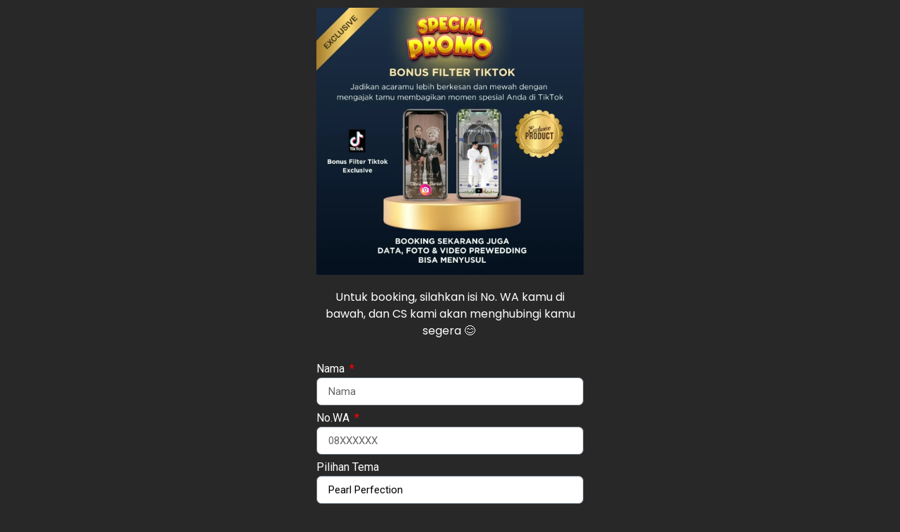

--- FILE ---
content_type: text/css; charset=UTF-8
request_url: https://wihainvitation.com/data/wp-content/cache/autoptimize/css/autoptimize_single_550fc506013d27c8026ca3a03df61021.css
body_size: 601
content:
.elementor-260 .elementor-element.elementor-element-058d710>.elementor-container{max-width:400px}.elementor-260 .elementor-element.elementor-element-aa7c5a9{text-align:center;color:#fff;font-family:"Poppins",Sans-serif;font-weight:400}.elementor-260 .elementor-element.elementor-element-e143b4f .elementor-field-group{padding-right:calc(10px/2);padding-left:calc(10px/2);margin-bottom:10px}.elementor-260 .elementor-element.elementor-element-e143b4f .elementor-form-fields-wrapper{margin-left:calc(-10px/2);margin-right:calc(-10px/2);margin-bottom:-10px}.elementor-260 .elementor-element.elementor-element-e143b4f .elementor-field-group.recaptcha_v3-bottomleft,.elementor-260 .elementor-element.elementor-element-e143b4f .elementor-field-group.recaptcha_v3-bottomright{margin-bottom:0}body.rtl .elementor-260 .elementor-element.elementor-element-e143b4f .elementor-labels-inline .elementor-field-group>label{padding-left:4px}body:not(.rtl) .elementor-260 .elementor-element.elementor-element-e143b4f .elementor-labels-inline .elementor-field-group>label{padding-right:4px}body .elementor-260 .elementor-element.elementor-element-e143b4f .elementor-labels-above .elementor-field-group>label{padding-bottom:4px}body.rtl .elementor-260 .elementor-element.elementor-element-e143b4f .elementor-labels-inline .elementor-field-group>abbr{padding-left:4px}body:not(.rtl) .elementor-260 .elementor-element.elementor-element-e143b4f .elementor-labels-inline .elementor-field-group>abbr{padding-right:4px}body .elementor-260 .elementor-element.elementor-element-e143b4f .elementor-labels-above .elementor-field-group>abbr{padding-bottom:4px}.elementor-260 .elementor-element.elementor-element-e143b4f .elementor-field-group>label,.elementor-260 .elementor-element.elementor-element-e143b4f .elementor-field-subgroup label{color:#fff}.elementor-260 .elementor-element.elementor-element-e143b4f .elementor-field-type-html{padding-bottom:0}.elementor-260 .elementor-element.elementor-element-e143b4f .dce-signature-wrapper{--canvas-width:400px}.elementor-260 .elementor-element.elementor-element-e143b4f .dce-signature-canvas{border-radius:3px;border-width:1px;background-color:#fff}.elementor-260 .elementor-element.elementor-element-e143b4f .elementor-field-group .elementor-field{color:#000}.elementor-260 .elementor-element.elementor-element-e143b4f .select2-container--default .select2-selection--single .select2-selection__rendered{color:#000}.elementor-260 .elementor-element.elementor-element-e143b4f ..select2-container--default .select2-selection--multiple .select2-selection__rendered{color:#000}.elementor-260 .elementor-element.elementor-element-e143b4f .elementor-field-group:not(.elementor-field-type-upload) .elementor-field:not(.elementor-select-wrapper){background-color:#fff;border-radius:7px}.elementor-260 .elementor-element.elementor-element-e143b4f .elementor-field-group .elementor-select-wrapper select{background-color:#fff;border-radius:7px}.elementor-260 .elementor-element.elementor-element-e143b4f .elementor-field-group .elementor-select-wrapper .select2{background-color:#fff;border-radius:7px}.elementor-260 .elementor-element.elementor-element-e143b4f .elementor-field-group .elementor-select-wrapper .select2 .elementor-field-textual{background-color:#fff;border-radius:7px}.elementor-260 .elementor-element.elementor-element-e143b4f .mce-panel{background-color:#fff}.elementor-260 .elementor-element.elementor-element-e143b4f .elementor-field-group .mce-panel{border-radius:7px}.elementor-260 .elementor-element.elementor-element-e143b4f .e-form__buttons__wrapper__button-next{background-color:var(--e-global-color-22f9a4d);color:#000}.elementor-260 .elementor-element.elementor-element-e143b4f .elementor-button[type=submit]{background-color:var(--e-global-color-22f9a4d);color:#000}.elementor-260 .elementor-element.elementor-element-e143b4f .elementor-button[type=submit] svg *{fill:#000}.elementor-260 .elementor-element.elementor-element-e143b4f .e-form__buttons__wrapper__button-previous{background-color:var(--e-global-color-22f9a4d);color:#000}.elementor-260 .elementor-element.elementor-element-e143b4f .e-form__buttons__wrapper__button-next:hover{color:#fff}.elementor-260 .elementor-element.elementor-element-e143b4f .elementor-button[type=submit]:hover{color:#fff}.elementor-260 .elementor-element.elementor-element-e143b4f .elementor-button[type=submit]:hover svg *{fill:#fff}.elementor-260 .elementor-element.elementor-element-e143b4f .e-form__buttons__wrapper__button-previous:hover{color:#fff}.elementor-260 .elementor-element.elementor-element-e143b4f .elementor-button{border-radius:7px}.elementor-260 .elementor-element.elementor-element-e143b4f .elementor-field-label-description .elementor-field-label{display:inline-block}.elementor-260 .elementor-element.elementor-element-e143b4f .elementor-field-label-description:after{content:'?';display:inline-block;border-radius:50%;padding:2px 0;height:1.2em;line-height:1;font-size:80%;width:1.2em;text-align:center;margin-left:.2em;color:#fff;background-color:#777}.elementor-260 .elementor-element.elementor-element-e143b4f .elementor-message.elementor-message-success{color:#fff}.elementor-260 .elementor-element.elementor-element-e143b4f{--e-form-steps-indicators-spacing:20px;--e-form-steps-indicator-padding:30px;--e-form-steps-indicator-inactive-secondary-color:#fff;--e-form-steps-indicator-active-secondary-color:#fff;--e-form-steps-indicator-completed-secondary-color:#fff;--e-form-steps-divider-width:1px;--e-form-steps-divider-gap:10px}.elementor-260 .elementor-element.elementor-element-e143b4f .elementor-field-type-amount.elementor-field-group .dce-amount-visible{opacity:1}.elementor-260 .elementor-element.elementor-element-e143b4f .elementor-field-type-dce_range input{opacity:1}.elementor-260 .elementor-element.elementor-element-be507a8{--lottie-container-width:64%}.elementor-260 .elementor-element.elementor-element-5fae1ac{text-align:center;color:#fff}.elementor-260 .elementor-element.elementor-element-5fae1ac>.elementor-widget-container{margin:-30px 0 0}.elementor-260 .elementor-element.elementor-element-1b6edf1{--spacer-size:132px}body.elementor-page-260:not(.elementor-motion-effects-element-type-background),body.elementor-page-260>.elementor-motion-effects-container>.elementor-motion-effects-layer{background-color:#282828}@media(max-width:767px){.elementor-260 .elementor-element.elementor-element-e2ddbde img{border-radius:13px}}.thankscon{display:none}.thankscon{display:none}

--- FILE ---
content_type: application/javascript; charset=UTF-8
request_url: https://analytics.tiktok.com/i18n/pixel/events.js?sdkid=CESHNUBC77UD28TROHL0&lib=ttq
body_size: 3028
content:

window[window["TiktokAnalyticsObject"]]._env = {"env":"external","key":""};
window[window["TiktokAnalyticsObject"]]._variation_id = 'default';window[window["TiktokAnalyticsObject"]]._vids = '74172070';window[window["TiktokAnalyticsObject"]]._cc = 'US';window[window.TiktokAnalyticsObject]._li||(window[window.TiktokAnalyticsObject]._li={}),window[window.TiktokAnalyticsObject]._li["CESHNUBC77UD28TROHL0"]="d5911099-f666-11f0-b35a-020017158290";window[window["TiktokAnalyticsObject"]]._cde = 390;; if(!window[window["TiktokAnalyticsObject"]]._server_unique_id) window[window["TiktokAnalyticsObject"]]._server_unique_id = 'd591a78a-f666-11f0-b35a-020017158290';window[window["TiktokAnalyticsObject"]]._plugins = {"AdvancedMatching":true,"AutoAdvancedMatching":true,"AutoClick":true,"AutoConfig":true,"Callback":true,"DiagnosticsConsole":true,"EnableLPV":true,"EnrichIpv6":true,"EnrichIpv6V2":true,"EventBuilder":true,"EventBuilderRuleEngine":true,"HistoryObserver":true,"Identify":true,"JSBridge":false,"Metadata":true,"Monitor":false,"PageData":true,"PerformanceInteraction":false,"RuntimeMeasurement":true,"Shopify":true,"WebFL":false};window[window["TiktokAnalyticsObject"]]._csid_config = {"enable":true};window[window["TiktokAnalyticsObject"]]._ttls_config = {"key":"ttoclid"};window[window["TiktokAnalyticsObject"]]._aam = {"in_form":false,"selectors":{"[class*=Btn]":9,"[class*=Button]":11,"[class*=btn]":8,"[class*=button]":10,"[id*=Btn]":14,"[id*=Button]":16,"[id*=btn]":13,"[id*=button]":15,"[role*=button]":12,"button[type='button']":6,"button[type='menu']":7,"button[type='reset']":5,"button[type='submit']":4,"input[type='button']":1,"input[type='image']":2,"input[type='submit']":3},"exclude_selectors":["[class*=cancel]","[role*=cancel]","[id*=cancel]","[class*=back]","[role*=back]","[id*=back]","[class*=return]","[role*=return]","[id*=return]"],"phone_regex":"^\\+?[0-9\\-\\.\\(\\)\\s]{7,25}$","phone_selectors":["phone","mobile","contact","pn"],"restricted_keywords":["ssn","unique","cc","card","cvv","cvc","cvn","creditcard","billing","security","social","pass","zip","address","license","gender","health","age","nationality","party","sex","political","affiliation","appointment","politics","family","parental"]};window[window["TiktokAnalyticsObject"]]._auto_config = {"open_graph":["audience"],"microdata":["audience"],"json_ld":["audience"],"meta":null};
!function(e,i,n,d,o,t){var u,a,l=g()._static_map||[{id:"MTBmYzFiNDExMA",map:{AutoAdvancedMatching:!1,Shopify:!1,JSBridge:!1,EventBuilderRuleEngine:!1,RemoveUnusedCode:!1}},{id:"MTBmYzFiNDExMQ",map:{AutoAdvancedMatching:!0,Shopify:!1,JSBridge:!1,EventBuilderRuleEngine:!1,RemoveUnusedCode:!1}},{id:"MTBmYzFiNDExMg",map:{AutoAdvancedMatching:!1,Shopify:!0,JSBridge:!1,EventBuilderRuleEngine:!1,RemoveUnusedCode:!1}},{id:"MTBmYzFiNDExMw",map:{AutoAdvancedMatching:!0,Shopify:!0,JSBridge:!1,EventBuilderRuleEngine:!1,RemoveUnusedCode:!1}},{id:"MTBmYzFiNDExNA",map:{AutoAdvancedMatching:!1,Shopify:!1,JSBridge:!0,EventBuilderRuleEngine:!1,RemoveUnusedCode:!1}},{id:"MTBmYzFiNDExNQ",map:{AutoAdvancedMatching:!0,Shopify:!1,JSBridge:!0,EventBuilderRuleEngine:!1,RemoveUnusedCode:!1}},{id:"MTBmYzFiNDExNg",map:{AutoAdvancedMatching:!1,Shopify:!0,JSBridge:!0,EventBuilderRuleEngine:!1,RemoveUnusedCode:!1}},{id:"MTBmYzFiNDExNw",map:{AutoAdvancedMatching:!0,Shopify:!0,JSBridge:!0,EventBuilderRuleEngine:!1,RemoveUnusedCode:!1}},{id:"MTBmYzFiNDExOA",map:{AutoAdvancedMatching:!1,Shopify:!1,JSBridge:!1,EventBuilderRuleEngine:!0,RemoveUnusedCode:!1}},{id:"MTBmYzFiNDExOQ",map:{AutoAdvancedMatching:!0,Shopify:!1,JSBridge:!1,EventBuilderRuleEngine:!0,RemoveUnusedCode:!1}},{id:"MTBmYzFiNDExMTA",map:{AutoAdvancedMatching:!1,Shopify:!0,JSBridge:!1,EventBuilderRuleEngine:!0,RemoveUnusedCode:!1}},{id:"MTBmYzFiNDExMTE",map:{AutoAdvancedMatching:!0,Shopify:!0,JSBridge:!1,EventBuilderRuleEngine:!0,RemoveUnusedCode:!1}},{id:"MTBmYzFiNDExMTI",map:{AutoAdvancedMatching:!1,Shopify:!1,JSBridge:!0,EventBuilderRuleEngine:!0,RemoveUnusedCode:!1}},{id:"MTBmYzFiNDExMTM",map:{AutoAdvancedMatching:!0,Shopify:!1,JSBridge:!0,EventBuilderRuleEngine:!0,RemoveUnusedCode:!1}},{id:"MTBmYzFiNDExMTQ",map:{AutoAdvancedMatching:!1,Shopify:!0,JSBridge:!0,EventBuilderRuleEngine:!0,RemoveUnusedCode:!1}},{id:"MTBmYzFiNDExMTU",map:{AutoAdvancedMatching:!0,Shopify:!0,JSBridge:!0,EventBuilderRuleEngine:!0,RemoveUnusedCode:!1}},{id:"MTBmYzFiNDExMTY",map:{AutoAdvancedMatching:!1,Shopify:!1,JSBridge:!1,EventBuilderRuleEngine:!1,RemoveUnusedCode:!0}},{id:"MTBmYzFiNDExMTc",map:{AutoAdvancedMatching:!0,Shopify:!1,JSBridge:!1,EventBuilderRuleEngine:!1,RemoveUnusedCode:!0}},{id:"MTBmYzFiNDExMTg",map:{AutoAdvancedMatching:!1,Shopify:!0,JSBridge:!1,EventBuilderRuleEngine:!1,RemoveUnusedCode:!0}},{id:"MTBmYzFiNDExMTk",map:{AutoAdvancedMatching:!0,Shopify:!0,JSBridge:!1,EventBuilderRuleEngine:!1,RemoveUnusedCode:!0}},{id:"MTBmYzFiNDExMjA",map:{AutoAdvancedMatching:!1,Shopify:!1,JSBridge:!0,EventBuilderRuleEngine:!1,RemoveUnusedCode:!0}},{id:"MTBmYzFiNDExMjE",map:{AutoAdvancedMatching:!0,Shopify:!1,JSBridge:!0,EventBuilderRuleEngine:!1,RemoveUnusedCode:!0}},{id:"MTBmYzFiNDExMjI",map:{AutoAdvancedMatching:!1,Shopify:!0,JSBridge:!0,EventBuilderRuleEngine:!1,RemoveUnusedCode:!0}},{id:"MTBmYzFiNDExMjM",map:{AutoAdvancedMatching:!0,Shopify:!0,JSBridge:!0,EventBuilderRuleEngine:!1,RemoveUnusedCode:!0}},{id:"MTBmYzFiNDExMjQ",map:{AutoAdvancedMatching:!1,Shopify:!1,JSBridge:!1,EventBuilderRuleEngine:!0,RemoveUnusedCode:!0}},{id:"MTBmYzFiNDExMjU",map:{AutoAdvancedMatching:!0,Shopify:!1,JSBridge:!1,EventBuilderRuleEngine:!0,RemoveUnusedCode:!0}},{id:"MTBmYzFiNDExMjY",map:{AutoAdvancedMatching:!1,Shopify:!0,JSBridge:!1,EventBuilderRuleEngine:!0,RemoveUnusedCode:!0}},{id:"MTBmYzFiNDExMjc",map:{AutoAdvancedMatching:!0,Shopify:!0,JSBridge:!1,EventBuilderRuleEngine:!0,RemoveUnusedCode:!0}},{id:"MTBmYzFiNDExMjg",map:{AutoAdvancedMatching:!1,Shopify:!1,JSBridge:!0,EventBuilderRuleEngine:!0,RemoveUnusedCode:!0}},{id:"MTBmYzFiNDExMjk",map:{AutoAdvancedMatching:!0,Shopify:!1,JSBridge:!0,EventBuilderRuleEngine:!0,RemoveUnusedCode:!0}},{id:"MTBmYzFiNDExMzA",map:{AutoAdvancedMatching:!1,Shopify:!0,JSBridge:!0,EventBuilderRuleEngine:!0,RemoveUnusedCode:!0}},{id:"MTBmYzFiNDExMzE",map:{AutoAdvancedMatching:!0,Shopify:!0,JSBridge:!0,EventBuilderRuleEngine:!0,RemoveUnusedCode:!0}}],e=(g()._static_map=l,a="https://analytics.tiktok.com/i18n/pixel/static/",null==(e=u={"info":{"pixelCode":"CESHNUBC77UD28TROHL0","name":"Undangan Digital","status":0,"setupMode":0,"partner":"","advertiserID":"7083308751893168129","is_onsite":false,"firstPartyCookieEnabled":true},"plugins":{"Shopify":false,"AdvancedMatching":{"email":true,"phone_number":true,"first_name":true,"last_name":true,"city":true,"state":true,"country":true,"zip_code":true},"AutoAdvancedMatching":{"auto_email":true,"auto_phone_number":true},"Callback":true,"Identify":true,"Monitor":true,"PerformanceInteraction":true,"WebFL":true,"AutoConfig":{"form_rules":null,"vc_rules":{}},"PageData":{"performance":false,"interaction":true},"DiagnosticsConsole":true,"CompetitorInsight":true,"EventBuilder":true,"EnrichIpv6":true,"HistoryObserver":{"dynamic_web_pageview":true},"RuntimeMeasurement":true,"JSBridge":true,"EventBuilderRuleEngine":true,"RemoveUnusedCode":true,"EnableLPV":true,"AutoConfigV2":true,"EnableDatalayerVisiter":true},"rules":[{"code_id":7282823133155917826,"pixel_event_id":7282823133155917826,"trigger_type":"CLICK","conditions":[{"rule_id":9465467,"variable_type":"TOKENIZE_TEXT","operator":"EQUALS","value":"beli akses unlimited","dynamic_parameter":{"currency":"IDR","value":"closest$body.font-sans.text-slate-800.antialiased.bg-white$children$span.text-4xl.md\\:text-5xl.font-extrabold.text-rose-600$","value_parsing_method":1,"value_index":0}},{"rule_id":9465470,"variable_type":"TOKENIZE_TEXT","operator":"EQUALS","value":"ambil promo rb sekarang","dynamic_parameter":{"currency":"IDR","value":"closest$div.bg-white.rounded-\\[1rem\\].md\\:rounded-\\[1\\.5rem\\].border-2.border-rose-500.p-6.md\\:p-8.relative.overflow-hidden$children$span.text-4xl.md\\:text-5xl.font-extrabold.text-rose-600$","value_parsing_method":1,"value_index":0}},{"rule_id":9465479,"variable_type":"TOKENIZE_TEXT","operator":"EQUALS","value":"ambil sekarang","dynamic_parameter":{"currency":"IDR","value":"closest$body.font-sans.text-slate-800.antialiased.bg-white$children$span.text-4xl.md\\:text-5xl.font-extrabold.text-rose-600$","value_parsing_method":1,"value_index":0}},{"rule_id":9577889,"variable_type":"TOKENIZE_TEXT","operator":"EQUALS","value":"beli sekarang","dynamic_parameter":{}},{"rule_id":9577891,"variable_type":"TOKENIZE_TEXT","operator":"EQUALS","value":"akses unlimited rb","dynamic_parameter":{}},{"rule_id":9577895,"variable_type":"TOKENIZE_TEXT","operator":"EQUALS","value":"ambil promo rb","dynamic_parameter":{}},{"rule_id":9577899,"variable_type":"TOKENIZE_TEXT","operator":"EQUALS","value":"ambil promo bonus sekarang","dynamic_parameter":{}}],"code":"\n\u003cscript\u003e\nwindow[window.TiktokAnalyticsObject].instance(\"CESHNUBC77UD28TROHL0\").track(\"InitiateCheckout\",{\"pixelMethod\":\"standard\"});\n\u003c/script\u003e\n"},{"code_id":7185807889653579777,"pixel_event_id":7185807889653579777,"trigger_type":"PAGEVIEW","conditions":[{"rule_id":5108401,"variable_type":"PAGE_URL","operator":"CONTAINS","value":"thanks","dynamic_parameter":{}}],"code":"\n\u003cscript\u003e\nwindow[window.TiktokAnalyticsObject].instance(\"CESHNUBC77UD28TROHL0\").track(\"Contact\",{\"pixelMethod\":\"standard\"});\n\u003c/script\u003e\n"},{"code_id":7282823133155917826,"pixel_event_id":7282823133155917826,"trigger_type":"PAGEVIEW","conditions":[{"rule_id":6386439,"variable_type":"PAGE_URL","operator":"CONTAINS","value":"order","dynamic_parameter":{}},{"rule_id":6386440,"variable_type":"PAGE_URL","operator":"CONTAINS","value":"tanya-wa","dynamic_parameter":{}}],"code":"\n\u003cscript\u003e\nwindow[window.TiktokAnalyticsObject].instance(\"CESHNUBC77UD28TROHL0\").track(\"InitiateCheckout\",{\"pixelMethod\":\"standard\"});\n\u003c/script\u003e\n"},{"code_id":7282823133155950594,"pixel_event_id":7282823133155950594,"trigger_type":"PAGEVIEW","conditions":[{"rule_id":6386442,"variable_type":"PAGE_URL","operator":"CONTAINS","value":"isi-formulir","dynamic_parameter":{"currency":"IDR","value":":nth-child(2) \u003e div \u003e h2","contents":[{"content_id":":nth-child(2) \u003e div \u003e h2","content_type":1,"content_name":"","content_from":0}],"value_parsing_method":0,"value_index":-1}}],"code":"\n\u003cscript\u003e\nwindow[window.TiktokAnalyticsObject].instance(\"CESHNUBC77UD28TROHL0\").track(\"Purchase\",{\"pixelMethod\":\"standard\"});\n\u003c/script\u003e\n"},{"code_id":7288189294424997890,"pixel_event_id":7288189294424997890,"trigger_type":"PAGEVIEW","conditions":[{"rule_id":6456511,"variable_type":"PAGE_URL","operator":"CONTAINS","value":"https://wihainvitation.com/data/pembayaran","dynamic_parameter":{"currency":"IDR","value":":nth-child(3) \u003e div \u003e h2","contents":[{"content_id":"h1","content_type":1,"content_name":"","content_from":0}],"value_parsing_method":0,"value_index":-1}}],"code":"\n\u003cscript\u003e\nwindow[window.TiktokAnalyticsObject].instance(\"CESHNUBC77UD28TROHL0\").track(\"AddPaymentInfo\",{\"pixelMethod\":\"standard\"});\n\u003c/script\u003e\n"},{"code_id":7580321395838926865,"pixel_event_id":7580321395838926865,"trigger_type":"CLICK","conditions":[{"rule_id":9465488,"variable_type":"ELEMENT_V2","operator":"EQUALS","value":".bottom-24","dynamic_parameter":{"currency":"IDR","value":"closest$body.font-sans.text-slate-800.antialiased.bg-white$children$span.text-4xl.md\\:text-5xl.font-extrabold.text-rose-600$","value_parsing_method":1,"value_index":0}}],"code":"\n\u003cscript\u003e\nwindow[window.TiktokAnalyticsObject].instance(\"CESHNUBC77UD28TROHL0\").track(\"Lead\",{\"pixelMethod\":\"standard\"});\n\u003c/script\u003e\n"},{"code_id":7185805306163724289,"pixel_event_id":7185805306163724289,"trigger_type":"PAGEVIEW","conditions":[{"rule_id":5108392,"variable_type":"PAGE_URL","operator":"CONTAINS","value":"ads.wihainvitation.com","dynamic_parameter":{"contents":[{"content_id":":nth-child(7) \u003e div \u003e h2","content_type":1,"content_name":"","content_from":0}]}}],"code":"\n\u003cscript\u003e\nwindow[window.TiktokAnalyticsObject].instance(\"CESHNUBC77UD28TROHL0\").track(\"ViewContent\",{\"pixelMethod\":\"standard\"});\n\u003c/script\u003e\n"},{"code_id":7282823133155934210,"pixel_event_id":7282823133155934210,"trigger_type":"PAGEVIEW","conditions":[{"rule_id":6386441,"variable_type":"PAGE_URL","operator":"CONTAINS","value":"pembayaran","dynamic_parameter":{"currency":"IDR","value":"h2","contents":[{"content_id":"h1","content_type":1,"content_name":"","content_from":0}],"value_parsing_method":0,"value_index":-1}}],"code":"\n\u003cscript\u003e\nwindow[window.TiktokAnalyticsObject].instance(\"CESHNUBC77UD28TROHL0\").track(\"PlaceAnOrder\",{\"pixelMethod\":\"standard\"});\n\u003c/script\u003e\n"},{"code_id":7288189294425014274,"pixel_event_id":7288189294425014274,"trigger_type":"PAGEVIEW","conditions":[{"rule_id":6456512,"variable_type":"PAGE_URL","operator":"CONTAINS","value":"https://wihainvitation.com/data/order/","dynamic_parameter":{}},{"rule_id":6456513,"variable_type":"PAGE_URL","operator":"CONTAINS","value":"https://wihainvitation.com/data/tanya-wa","dynamic_parameter":{}}],"code":"\n\u003cscript\u003e\nwindow[window.TiktokAnalyticsObject].instance(\"CESHNUBC77UD28TROHL0\").track(\"AddToCart\",{\"pixelMethod\":\"standard\"});\n\u003c/script\u003e\n"}]})||null==(i=e.info)?void 0:i.pixelCode);function c(){return window&&window.TiktokAnalyticsObject||"ttq"}function g(){return window&&window[c()]}function r(e,i){i=g()[i];return i&&i[e]||{}}var v,m,i=g();i||(i=[],window&&(window[c()]=i)),Object.assign(u,{options:r(e,"_o")}),v=u,i._i||(i._i={}),(m=v.info.pixelCode)&&(i._i[m]||(i._i[m]=[]),Object.assign(i._i[m],v),i._i[m]._load=+new Date),Object.assign(u.info,{loadStart:r(e,"_t"),loadEnd:r(e,"_i")._load,loadId:i._li&&i._li[e]||""}),null!=(n=(d=i).instance)&&null!=(o=n.call(d,e))&&null!=(t=o.setPixelInfo)&&t.call(o,u.info),v=function(e,i,n){var t=0<arguments.length&&void 0!==e?e:{},u=1<arguments.length?i:void 0,e=2<arguments.length?n:void 0,i=function(e,i){for(var n=0;n<e.length;n++)if(i.call(null,e[n],n))return e[n]}(l,function(e){for(var n=e.map,i=Object.keys(n),d=function(e){var i;return"JSBridge"===e?"external"!==(null==(i=g()._env)?void 0:i.env)===n[e]:!(!t[e]||!u[e])===n[e]},o=0;o<i.length;o++)if(!d.call(null,i[o],o))return!1;return!0});return i?"".concat(e,"main.").concat(i.id,".js"):"".concat(e,"main.").concat(l[0].id,".js")}(i._plugins,u.plugins,a),m=e,(void 0!==self.DedicatedWorkerGlobalScope?self instanceof self.DedicatedWorkerGlobalScope:"DedicatedWorkerGlobalScope"===self.constructor.name)?self.importScripts&&self.importScripts(v):((n=document.createElement("script")).type="text/javascript",n.async=!0,n.src=v,n.setAttribute("data-id",m),(v=document.getElementsByTagName("script")[0])&&v.parentNode&&v.parentNode.insertBefore(n,v))}();
